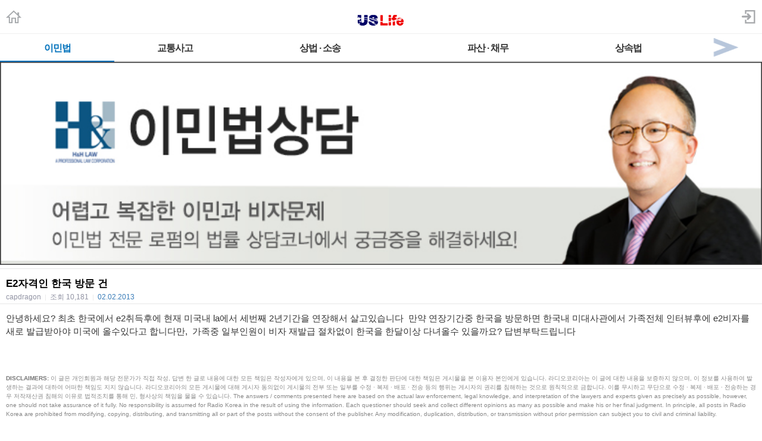

--- FILE ---
content_type: text/html; charset=utf-8
request_url: https://m.radiokorea.com/bulletin/bbs/board.php?bo_table=u_law_jeau_qna&wr_id=2162&page=577
body_size: 11939
content:
<!DOCTYPE html>
<html lang="ko">
<head>
<meta name="viewport" content="width=device-width,initial-scale=1.0,minimum-scale=1.0,user-scalable=yes" />
<meta name="format-detection" content="telephone=no">
<meta http-equiv="X-UA-Compatible" content="IE=edge" />
<meta property="og:title" content="E2자격인 한국 방문 건">
<meta property="og:url" content="https://m.radiokorea.com/bulletin/bbs/board.php?bo_table=u_law_jeau_qna&amp;wr_id=2162&amp;page=577">
<meta property="og:image" content="https://m.radiokorea.com/images/common/radiokorea_billboard1.jpg">
<meta property="og:description" content="안녕하세요? 최초 한국에서 e2취득후에 현재 미국내 la에서 세번째 2년기간을 연장해서 살고있습니다  만약 연장&hellip;">
<meta property="og:article:author" content="capdragon">
<meta property="og:type" content="article">

<meta name="twitter:title" content="E2자격인 한국 방문 건">
<meta name="twitter:url" content="https://m.radiokorea.com/bulletin/bbs/board.php?bo_table=u_law_jeau_qna&amp;wr_id=2162&amp;page=577">
<meta name="twitter:site" content="USLife &gt; 법률상담 &gt; 오스틴 김 변호사의 이민법 Q&amp;A">
<meta name="twitter:creator" content="capdragon">
<meta name="twitter:image" content="https://m.radiokorea.com/images/common/radiokorea_billboard1.jpg">
<meta name="twitter:description" content="안녕하세요? 최초 한국에서 e2취득후에 현재 미국내 la에서 세번째 2년기간을 연장해서 살고있습니다  만약 연장&hellip;">
<meta name="twitter:card" content="summary_large_image">

<title>E2자격인 한국 방문 건</title>
<meta name="description" content="안녕하세요? 최초 한국에서 e2취득후에 현재 미국내 la에서 세번째 2년기간을 연장해서 살고있습니다  만약 연장&hellip;">
<meta name="keywords" content="라디오코리아, RadioKorea, 커뮤니티, 구인, jobs, 구직, find jobs, 렌트리스, rent lease, 사고팔고, for sale, 사업체매매, business for sale, 부동산, Realty, 자동차, cars, 비지니스, business, 토크앤토크, talk and talk" />
<meta name="robots" content="index,follow" />
<meta name="revisit-after" content="1 days" />
<link rel="apple-touch-icon-precomposed" href="https://m.radiokorea.com/images/rk_favicon_57.png" />
<link rel="apple-touch-icon-precomposed" sizes="114x114" href="https://m.radiokorea.com/images/rk_favicon_114.png" />
<link rel="shortcut icon" type="image/x-icon" href="/favicon.ico?6" />
<link rel="stylesheet" href="../style.css" type="text/css">
<!-- Global site tag (gtag.js) - Google Analytics -->
<!-- Mobile -->
<script async src="https://www.googletagmanager.com/gtag/js?id=UA-167969307-1"></script>
<script>
  window.dataLayer = window.dataLayer || [];
  function gtag(){dataLayer.push(arguments);}
  gtag('js', new Date());
  gtag('config', 'UA-167969307-1');
</script>


<!-- Global site tag (gtag.js) - Google Analytics -->
<!-- Mobile G4 -->
<script async src="https://www.googletagmanager.com/gtag/js?id=G-N3S6Z6JN4C"></script>
<script>
  window.dataLayer = window.dataLayer || [];
  function gtag(){dataLayer.push(arguments);}
  gtag('js', new Date());
  gtag('config', 'G-N3S6Z6JN4C');
</script>


<!-- Global site tag (gtag.js) - Google Analytics -->
<!-- CafeMedia G4 -->
<script async src="https://www.googletagmanager.com/gtag/js?id=G-KYC4MST2S8"></script>
<script>
  window.dataLayer = window.dataLayer || [];
  function gtag(){dataLayer.push(arguments);}
  gtag('js', new Date());
  gtag('config', 'G-KYC4MST2S8');
</script>

<!-- Global site tag (gtag.js) - Google Analytics -->
<!-- CafeMedia G4 Desktop & Mobile -->
<script async src="https://www.googletagmanager.com/gtag/js?id=G-W2SZJP2EQ0"></script>
<script>
  window.dataLayer = window.dataLayer || [];
  function gtag(){dataLayer.push(arguments);}
  gtag('js', new Date());
  gtag('config', 'G-W2SZJP2EQ0');
</script>


<!-- Raptive START email detection script -->
<script>
!function(){"use strict";var e=window.location.search.substring(1).split("&");const t=e=>e.replace(/\s/g,""),o=e=>new Promise((t=>{if(!("msCrypto"in window)&&"https:"===location.protocol&&"crypto"in window&&"TextEncoder"in window){const o=(new TextEncoder).encode(e);crypto.subtle.digest("SHA-256",o).then((e=>{const o=Array.from(new Uint8Array(e)).map((e=>("00"+e.toString(16)).slice(-2))).join("");t(o)}))}else t("")}));for(var n=0;n<e.length;n++){var r="adt_ei",i=decodeURIComponent(e[n]);if(0===i.indexOf(r)){var a=i.split(r+"=")[1];if((e=>{const t=e.match(/((?=([a-zA-Z0-9._!#$%+^&*()[\]<>-]+))\2@[a-zA-Z0-9._-]+\.[a-zA-Z0-9._-]+)/gi);return t?t[0]:""})(t(a.toLowerCase()))){o(a).then((t=>{t.length&&(localStorage.setItem(r,t),localStorage.setItem("adt_emsrc","url"),e.splice(n,1),history.replaceState(null,"","?"+e.join("&")))}));break}}}}();
</script>
<!-- Raptive END email detection script -->


<!-- AdThrive Head Tag -->
<script>
(function(w, d) {
    w.adthrive = w.adthrive || {};
    w.adthrive.cmd = w.adthrive.cmd || [];
    w.adthrive.plugin = 'adthrive-ads-1.0.41-manual';
    w.adthrive.host = 'ads.adthrive.com';
    var s = d.createElement('script');
    s.async = true;
    s.referrerpolicy = 'no-referrer-when-downgrade';
    s.src = 'https://' + w.adthrive.host + '/sites/600859f5fadfce050f044b50/ads.min.js?referrer=' + w.encodeURIComponent(w.location.href);
    var n = d.getElementsByTagName('script')[0];
    n.parentNode.insertBefore(s, n);
})(window, document);

function cam_unique_array(a) {
    var seen = {};
    return a.filter(function(item) {
        return seen.hasOwnProperty(item) ? false : (seen[item] = true);
    });
}
window.adthrive.cmd.push(function() {
    cam_targeting_values = [];
    cam_unique_targeting = [];

    try {
        if (pm_pgtp) {
            cam_targeting_values.push('rk_' + pm_pgtp.substring(0, 37));
        }
    } catch (err) {}

    try {
        if (document.body.classList) {
            for (i = 0; i <= document.body.classList.length - 1; i++) {
                rk_body_class = document.body.classList[i];
                if (!rk_body_class.startsWith("adthrive")) {
                    cam_targeting_values.push('rk_' + rk_body_class.substring(0, 37));
                }
            }
        }

    } catch (err) {}

    if (cam_targeting_values.length > 0) {
        cam_unique_targeting = cam_unique_array(cam_targeting_values);
        window.adthrive.siteAds.targeting.push({
            key: 'at_custom_1',
            value: cam_unique_targeting,
        });
    }
});
</script>
<!-- End AdThrive Head Tag -->

<script>
function bluring() { if (event.srcElement.tagName == "A" ||event.srcElement.tagName == "IMG") document.body.focus(); }
document.onfocusin=bluring;
</script>

<script type="text/javascript">
// 자바스크립트에서 사용하는 전역변수 선언
var g4_path      = "..";
var g4_bbs       = "bbs";
var g4_bbs_img   = "img";
var g4_url       = "http://m.radiokorea.com/bulletin";
var g4_is_member = "";
var g4_is_admin  = "";
var g4_bo_table  = "u_law_jeau_qna";
var g4_sca       = "";
var g4_charset   = "utf-8";
var g4_cookie_domain = ".radiokorea.com";
var g4_is_gecko  = navigator.userAgent.toLowerCase().indexOf("gecko") != -1;
var g4_is_ie     = navigator.userAgent.toLowerCase().indexOf("msie") != -1;
</script>
<script src="https://cdnjs.cloudflare.com/ajax/libs/jquery/3.5.1/jquery.min.js" integrity="sha512-bLT0Qm9VnAYZDflyKcBaQ2gg0hSYNQrJ8RilYldYQ1FxQYoCLtUjuuRuZo+fjqhx/qtq/1itJ0C2ejDxltZVFg==" crossorigin="anonymous"></script>
<script type="text/javascript" src="../js/common.js"></script>
<script type="text/javascript" src="/js/cklog.js"></script>
</head>


<body topmargin="0" leftmargin="0" class="mobile-uslife-main-template-default" >
<a name="g4_head"></a>

<link href="/css/mobile.css" rel="stylesheet" type="text/css" charset="utf-8" />
<link href="/css/uslife.css?02242023" rel="stylesheet" type="text/css" charset="utf-8" />

<link rel="stylesheet" type="text/css" href="/css/swiper2.css" />
<script src="/js/swiper.js"></script>


<div class="logo_line">
	<h1 class="ch_uslife"><a href="http://m.radiokorea.com/uslife"><img src="/images/uslife/logo_uslife.png" alt="라디오코리아 US Life" height="25"></a></h1>
	<a href="http://m.radiokorea.com" class="ch_rkhome"><img src="/images/common/icon_home.png" height="24"></a>
	<a href="https://www.radiokorea.com/account/m/signin.php?url=http%3A%2F%2Fm.radiokorea.com%2Fbulletin%2Fbbs%2Fboard.php%3Fbo_table%3Du_law_jeau_qna%26wr_id%3D2162%26page%3D577" class="ch_sign"><img src="/images/common/icon_sign.png" height="24"></a>
</div>

<style>
.swiper-container2 {
	width: 100%; border-top:1px solid #f0f0f0;background-color:#fff;
}
.swiper-slide2{
	width:100%;
}
.swiper-slide2 .menu000{
	float:left;
}
.menu000 a{display:block;position:relative;height:18px;padding:15px 4px 12px;font-weight:700;font-size:16px;line-height:18px;color:#333;letter-spacing:-1px;text-align:center;white-space:nowrap; border-bottom:2px solid #e2e2e2;}
.menu000#selected a{display:block;position:relative;height:18px;padding:15px 4px 12px;font-weight:700;font-size:16px;line-height:18px;color:#0072BC;letter-spacing:-1px;text-align:center;white-space:nowrap; border-bottom:2px solid #0072BC;}
.menu-item1-next img {width:100%;  height:45px; z-index:1000; display:block;}
.menu-item1-next  {float:right; width:10%; cursor:pointer; display:block; border-bottom:2px solid #e2e2e2; margin-top:0px;margin-left:-35px;}
.menu-item2-prev img {float:left; width:100%; height:45px;  z-index:1000; display:block;}
.menu-item2-prev  {float:left; width:10%; height:45px; cursor:pointer; display:block; margin-top:0px;margin-left:0px; border-bottom:2px solid #e2e2e2;}
.menu-item1-next .next {width:30px; height:43px; cursor:pointer;z-index:1000;}
.menu-item2-prev .prev {width:30px; height:43px; cursor:pointer;z-index:1000;}

.swiper-container2 {
	width: 100%;
	border-top: 1px solid #f0f0f0;
	background-color: #fff;
  position: relative;
  overflow: hidden;
  z-index: 1;
  height:100%;
}
.swiper-wrapper2 {
  position: relative;
  width: 100%;
  height: 100%;
  z-index: 1;
  display: flex;
  transition-property: transform;
  box-sizing: content-box;
}
.swiper-slide2 {
	width: 100%;
  flex-shrink: 0;
  height: 100%;
  position: relative;
}
</style>

<div class="swiper-container2">
    <div class="swiper-wrapper2"  style="transition-duration: 0ms; transform: translate3d(0px, 0px);">
    	<div class="swiper-slide2">
        <div class="menu000" style="width:15%"  id="selected"><a href="/bulletin/bbs/board.php?bo_table=u_law_jeau_qna">이민법</a></div>
        <div class="menu000" style="width:16%" ><a href="/bulletin/bbs/board.php?bo_table=u_law_daniel_qna">교통사고</a></div>
        <div class="menu000" style="width:22%" ><a href="/bulletin/bbs/board.php?bo_table=u_law_wonlee_qna">상법 · 소송</a></div>
        <div class="menu000" style="width:22%" ><a href="/bulletin/bbs/board.php?bo_table=u_law_ascho_qna">파산 · 채무</a></div>
        <div class="menu000" style="width:15%" ><a href="/bulletin/bbs/board.php?bo_table=u_law_ts_qna">상속법</a></div>
        <div class="menu-item1-next"><a class="top-menu-arrow next"><img src="/images/news/top_menu_arrow_next.png"></a></div>
      </div>
      <div class="swiper-slide2">
        <div class="menu-item2-prev"><a class="top-menu-arrow prev"><img src="/images/news/top_menu_arrow_prev.png"></a></div>
        <div class="menu000" style="width:15%" ><a href="/bulletin/bbs/board.php?bo_table=u_exp_wonkim_qna">부동산</a></div>
        <div class="menu000" style="width:30%" ><a href="/bulletin/bbs/board.php?bo_table=u_credit_molly_qna">크레딧·신용정보</a></div>
        <div class="menu000" style="width:30%" ><a href="/bulletin/bbs/board.php?bo_table=u_exp_monica_qna">은퇴계획·연금·보험</a></div>
        <div class="menu000" style="width:15%" ><a href="/uslife/column.php">칼럼</a></div>
      </div>
    </div>
</div>

<script>
var swiper2 = new Swiper('.swiper-container2', {
    scrollbarHide: true,
    slidesPerView: 'auto',
    slideClass: 'swiper-slide2',
    slideActiveClass: 'swiper-slide2-active',
    slideVisibleClass: 'swiper-slide2-visible',
    slideDuplicateClass: 'swiper-slide2-duplicate',
    slideNextClass: 'swiper-slide2-next',
    slidePrevClass: 'swiper-slide2-prev',
    wrapperClass : 'swiper-wrapper2',
    initialSlide : 0});

$('.next').click(function(){
  swiper2.slideTo(1);
});
$('.prev').click(function(){
  swiper2.slideTo(0);
});
</script>
<div>
	<img src="https://rk-asset.s3.us-west-2.amazonaws.com/www/images/uslife/banner_u_law_jeau.jpg" width="100%">
</div>

<div class="M-US1"></div>


<script type="text/javascript" src="../js/sideview.js"></script>
<script type='text/javascript' src='../js/ajax.js'></script><style>
.view_tit{overflow:hidden;padding:16px 0px 4px 0px;border-top:solid 1px #e6e6e6}
.view_tit .subject{display:block;margin:0 10px;font-size:17px;line-height:17px;color:#000;word-break:break-all}
.view_tit .info_append{margin:1px 10px 0;font-size:12px;line-height:14px;color:#9294a4}
.view_tit .info_append .txt_bar{padding:0 3px;color:#e9e9e9}
.view_tit .info_append .txt_append{width:100%;padding-top:6px}
.view_tit .info_append .num{color:#377bb8;font-family:Helvetica,sans-serif}

.view_cont{padding:5px;border-top:solid 1px #e6e6e6}
.view_cont .txt_origin{overflow:hidden;font-size:12px;line-height:14px;word-break:break-all;margin-bottom:10px;margin-left:5px}
.view_cont .txt_origin dd{margin-left:42px;margin-top:2px;}
.view_cont .txt_origin .ico_origin{float:left;margin:0 6px 0 0;padding:2px 5px;border:solid 1px #e6e6e6;background:#ededed;color:#303030;line-height:12px}
.view_cont .txt_origin .link_origin{font-family:Helvetica,sans-serif;font-weight:normal;color:#9294a4;text-decoration:underline}
.view_cont .txt_origin .link_hit{color:#008BCE;margin-left:5px;}
.tx_con {padding:8px 5px;}
.tx_image {max-width:95%;clear: none; float: none;}
.tx_image_wrap {margin-bottom:8px;text-align:center;}
#msg { font-size:10px; color:#888; margin-top:60px;}
#msg strong {color:#777;}
#writeContents {font-size:15px; color:#333;}
.cmd_button{margin:10px 10px 10px 10px}
.cmd_button .btn_list{float:left;width:56px;height:34px;padding-left:21px;background-position:0 -130px;line-height:34px}
.cmd_button .basis_cmd{float:right;margin-left:0px;}
.cmd_button .btn_nr {display:inline-block;overflow:hidden;width:40px;height:16px;padding:3px 5px;color:#818181;font-size:12px;font-weight:bold;text-decoration:none;text-align:center;vertical-align:top;border-radius:3px;-webkit-border-radius:3px;border:1px solid #bbb;background-color:#f5f5f5;background-image:-webkit-gradient(linear,left top,left bottom,from(#fff),to(#f7f7f7));background-image:-moz-linear-gradient(top,#fff,#f7f7f7);background-image:-o-linear-gradient(top,#fff,#f7f7f7);background-image:linear-gradient(to bottom,#fff,#f7f7f7)}
.cmd_button .btn_gr {display:inline-block;overflow:hidden;width:40px;height:16px;padding:3px 5px;color:#fff;font-size:12px;font-weight:bold;text-decoration:none;text-align:center;vertical-align:top;border-radius:3px;-webkit-border-radius:3px;border:1px solid #7ca2a4;background-color:#94bec4;background-image:-webkit-gradient(linear,left top,left bottom,from(#9ccacc),to(#94bec4));background-image:-moz-linear-gradient(top,#9ccacc,#94bec4);background-image:-o-linear-gradient(top,#9ccacc,#94bec4);background-image:linear-gradient(to bottom,#9ccacc,#94bec4)}
.cmd_button .btn_gy {display:inline-block;overflow:hidden;width:40px;height:16px;padding:3px 5px;color:#fff;font-size:12px;font-weight:bold;text-decoration:none;text-align:center;vertical-align:top;border-radius:3px;-webkit-border-radius:3px;border:1px solid #919392;background-color:#afb1b0;background-image:-webkit-gradient(linear,left top,left bottom,from(#b4b6b5),to(#afb1b0));background-image:-moz-linear-gradient(top,#b4b6b5,#afb1b0);background-image:-o-linear-gradient(top,#b4b6b5,#afb1b0);background-image:linear-gradient(to bottom,#b4b6b5,#afb1b0)}
</style>

<div class="view_tit">
    <strong class="subject">E2자격인 한국 방문 건</strong>
    <div class="info_append">
        <div class="txt_append">
            capdragon            <span class="txt_bar">|</span>
            <em>조회</em> <span class="num_ruliweb">10,181</span>
            <span class="txt_bar">|</span>
            <span class="num">02.02.2013</span>
        </div>
    </div>
</div>

<div class="view_cont">
	<div class="tx_con">
		<span id="writeContents" itemprop="articleBody">안녕하세요? 최초 한국에서 e2취득후에 현재 미국내 la에서 세번째 2년기간을 연장해서 살고있습니다&nbsp; 만약 연장기간중 한국을 방문하면 한국내 미대사관에서 가족전체 인터뷰후에 e2비자를 새로 발급받아야 미국에 올수있다고 합니다만,&nbsp; 가족중 일부인원이 비자 재발급 절차없이 한국을 한달이상 다녀올수 있을까요? 답변부탁드립니다</span>
        <!-- 테러 태그 방지용 --></xml></xmp><a href=""></a><a href=''></a>

		<div id="msg">
			<strong>DISCLAIMERS:</strong> 이 글은 개인회원과 해당 전문가가 직접 작성, 답변 한 글로 내용에 대한 모든 책임은 작성자에게 있으며, 이 내용을 본 후 결정한 판단에 대한 책임은 게시물을 본 이용자 본인에게 있습니다.
			라디오코리아는 이 글에 대한 내용을 보증하지 않으며, 이 정보를 사용하여 발생하는 결과에 대하여 어떠한 책임도 지지 않습니다.

			라디오코리아의 모든 게시물에 대해 게시자 동의없이 게시물의 전부 또는 일부를 수정 · 복제 · 배포 · 전송 등의 행위는 게시자의 권리를 침해하는 것으로 원칙적으로 금합니다.
			이를 무시하고 무단으로 수정 · 복제 · 배포 · 전송하는 경우 저작재산권 침해의 이유로 법적조치를 통해 민, 형사상의 책임을 물을 수 있습니다.

			The answers / comments presented here are based on the actual law enforcement, legal knowledge, and interpretation of the lawyers and experts given as precisely as possible, however, one should not take assurance of it fully. No responsibility is assumed for Radio Korea in the result of using the information. Each questioner should seek and collect different opinions as many as possible and make his or her final judgment.

			In principle, all posts in Radio Korea are prohibited from modifying, copying, distributing, and transmitting all or part of the posts without the consent of the publisher. Any modification, duplication, distribution, or transmission without prior permission can subject you to civil and criminal liability.
		</div>
	</div>
</div>

<div class="cmd_button">
	<a href="./board.php?bo_table=u_law_jeau_qna&page=577" class="btn_nr">목록</a>
	<div class="basis_cmd">
                	</div>
	<div class="clear"></div>
</div>

<script type='text/javascript'> var md5_norobot_key = 'd41d8cd98f00b204e9800998ecf8427e'; </script>
<style>
.tit_reply{overflow:hidden;padding:7px 10px 4px 10px;border-top:1px solid #9298a8;border-bottom:1px solid #dddde1;background:#f0f1f3;font-weight:bold;line-height:29px}
.tit_reply .num_reply{margin-left:5px;font-weight:bold;color:#377bb8}
.cmt_list{overflow:hidden;padding:10px 10px 6px 10px;border-bottom:1px solid #e5e5e5;line-height:20px;clear:both;}
.cmt_list .ico_txtanswer{float:left;width:12px;height:12px;margin:4px 4px 0 0;background-position:-30px -20px}
.cmt_list .ico_reply{background-image:url('../skin/board/uslife_qna_2021/img/ico_reply.png');-webkit-background-size:46px 54px;background-size:46px 54px}
.cmt_list .txt_answer{overflow:hidden;line-height:18px;word-break:break-all}
.cmt_list .cmt_info{overflow:hidden;font-size:13px;color:#9294a4;padding-top:6px}
.cmt_list .cmt_info .txt_bar{padding:0 3px;color:#dfdfdf}
.cmt_list .cmt_info .time_reply{color:#a3a3a3}
.cmt_list .ico_answer{width:8px;height:8px;margin-top:5px;background-position:-20px -20px}
.cmt_list .cmt_btn{overflow:hidden;float:none;}
.cmt_list .cmt_btn .link_answer{float:left;margin-right:5px;padding:2px 6px;border:1px solid #afafaf;font-size:13px;background-color:#fbfbfb;background-image:-webkit-gradient(linear,left top,left bottom,from(#fff),to(#f7f7f7));background-image:-moz-linear-gradient(top,#fff,#f7f7f7);background-image:-o-linear-gradient(top,#fff,#f7f7f7);background-image:linear-gradient(to bottom,#fff,#f7f7f7)}
.cmt_write {margin-top:15px;}
.cmt_write .tf_reply{width:100%;border:0 none;-webkit-appearance:none}
.cmt_write .txt_byte{color:#377bb8}
.cmt_write .info_append{display:inline;float:left;margin:3px 0 0 10px;font-size:12px;color:#b3b5c6}
.cmt_write .txt_byte{color:#377bb8}
.cmt_register{position:relative;padding:0 0 15px;border-bottom:0}
.cmt_reply .btn_submit{float:right;margin:6px 10px 0 0;padding:4px 6px}
.reply_write{padding-right:70px}
.reply_write .bg_answer{border-color:#979ca5;margin-right:0;border-right:0;border-top-right-radius:0;border-bottom-right-radius:0}
.reply_write .tf_reply{height:50px}
.reply_write .btn_submit{position:absolute;top:0;right:11px;width:59px;height:58px;border-color:#979ca5;border-top-left-radius:0;border-bottom-left-radius:0;background-color:#f7f7f7;background-image:-webkit-gradient(linear,left top,left bottom,from(#fff),to(#f0f0f0));background-image:-moz-linear-gradient(top,#fff,#f0f0f0);background-image:-o-linear-gradient(top,#fff,#f0f0f0);background-image:linear-gradient(to bottom,#fff,#f0f0f0);font-size:13px;color:#333}
.bround{display:inline-block;padding:0;border:1px solid;border-radius:3px;-webkit-border-radius:3px;font-size:12px;text-decoration:none;text-align:center}
.bg_answer{margin:0 10px;padding:3px;border:1px solid #4c4c4c;border-radius:5px;box-shadow:inset 0 2px 3px rgba(0,0,0,0.14);-webkit-box-shadow:inset 0 2px 3px rgba(0,0,0,0.14)}
.btn_reply {display:inline-block;overflow:hidden;width:40px;height:16px;padding:3px 5px;color:#818181;font-size:12px;font-weight:bold;text-decoration:none;text-align:center;vertical-align:top;border-radius:3px;-webkit-border-radius:3px;border:1px solid #bbb;background-color:#f5f5f5;background-image:-webkit-gradient(linear,left top,left bottom,from(#fff),to(#f7f7f7));background-image:-moz-linear-gradient(top,#fff,#f7f7f7);background-image:-o-linear-gradient(top,#fff,#f7f7f7);background-image:linear-gradient(to bottom,#fff,#f7f7f7)}
.ans {text-align:center;border-top:1px solid #dddde1;border-bottom:1px solid #dddde1;padding:40px 0px 40px 0px; margin-bottom:30px;}
</style>

<script type="text/javascript">
// 글자수 제한
var char_min = parseInt(0); // 최소
var char_max = parseInt(0); // 최대
</script>

<div class="tit_reply">
	답변
</div>

<a name="c_2190"></a>
<div class="cmt_list">
	<div class="txt_answer">E-2로 다시 입국하실려면 입국비자 자체가 유효해야 합니다.&nbsp; 체류비자와 입국비자는 전연 다릅니다.&nbsp; “비자 재발급없이” 어떠한 비자로 입국하실 예정이신지요?&nbsp; 입국비자라함은 여권상 찍혀있는 비자를 의미하며 체류는 입국증 (I-94) 에 적혀있는, 혹은 이곳에서 체류 연장하면서 발급받으신 I-797 하단의 새로운 형태의 I-94 에 적혀있는 체류 기간을 의미 합니다.</div>
	<div class="cmt_info" style="margin-left:0px">
		김영옥변호사그룹<span class="txt_bar">|</span><span class="time_reply">02/06/2013 01:38 pm</span>
			</div>

	<div class="cmt_btn" style="margin-left:0px">
            	</div>

  <span id='edit_2190' style='display:none;'></span>
  <span id='reply_2190' style='display:none;'></span>
  <input type=hidden id='secret_comment_2190' value="">
  <textarea id='save_comment_2190' style='display:none;'>E-2로 다시 입국하실려면 입국비자 자체가 유효해야 합니다.  체류비자와 입국비자는 전연 다릅니다.  “비자 재발급없이” 어떠한 비자로 입국하실 예정이신지요?  입국비자라함은 여권상 찍혀있는 비자를 의미하며 체류는 입국증 (I-94) 에 적혀있는, 혹은 이곳에서 체류 연장하면서 발급받으신 I-797 하단의 새로운 형태의 I-94 에 적혀있는 체류 기간을 의미 합니다.</textarea>
</div>



<script type='text/javascript' src='../js/md5.js'></script>
<style>
.list_board {border-top:solid 1px #e1e1e1}
.list_board li{overflow:hidden;width:100%;border-bottom:solid 1px #e1e1e1}
.list_board li.notice{background-color:#F5F5F5;font-weight:bold}
.list_board li.no_data{padding-top:50px;padding-bottom:40px; text-align:center;border-bottom:0px}
.list_board .link_cont{display:block;overflow:hidden;padding:11px 10px 8px;font-size:15px;line-height:17px;color:#303030;text-decoration:none;word-break:break-all;}
.list_board .link_cont .tit_category{color:#808296}
.list_board .link_cont .ico{display:inline-block;padding-left:3px;}
.list_board .link_cont .txt_desc{display:block;margin-top:4px;font-size:12px;line-height:14px;color:#9294a4}
.list_board .link_cont .txt_desc .txt_bar{padding:0 4px;color:#ededed}
.list_board .link_cont .txt_desc .num{display:inline-block;margin-left:4px}
.list_board .link_cont .num_reply{margin-left:2px;font-family:Helvetica,sans-serif;font-weight:bold;color:#377bb8}

.paging{overflow:hidden;width:100%;margin:0 auto;padding:16px 0 12px;font-size:14px;text-align:center}
.paging .link_page{display:inline-block;width:26px;height:19px;margin-right:5px;padding:5px 7px 7px;vertical-align:middle;border:1px solid #afafaf;font-weight:bold;background-color:#fff;font-family:Helvetica,sans-serif;border-radius:3px;text-decoration:none;-webkit-box-shadow:inset 0 1px 1px rgba(255,255,255,0.7);box-shadow:inset 0 1px 1px rgba(255,255,255,0.7)}
.paging .sel_num{margin-right:5px;border:1px solid #0e66b7;color:#fff;background-color:#2076de;-webkit-box-shadow:none;box-shadow:none}
.paging .btn_page{display:inline-block;padding:0;border:1px solid;border-radius:3px;-webkit-border-radius:3px;font-size:12px;text-decoration:none;text-align:center}
.paging .btn_page{overflow:hidden;vertical-align:top;width:6px;height:11px;padding:10px 17px;margin-right:7px;border-color:#bbb;background-color:#f5f5f5;background-image:-webkit-gradient(linear,left top,left bottom,from(#fff),to(#f7f7f7));background-image:-moz-linear-gradient(top,#fff,#f7f7f7);background-image:-o-linear-gradient(top,#fff,#f7f7f7);background-image:linear-gradient(to bottom,#fff,#f7f7f7)}
.paging .btn_page .ico_prev{display:block;overflow:hidden;width:8px;height:12px;background:url('../skin/board/uslife_qna_2021/img/paging.png') no-repeat;background-position:0px -20px;text-indent: -9999px;}
.paging .btn_page .ico_next{display:block;overflow:hidden;width:8px;height:12px;background:url('../skin/board/uslife_qna_2021/img/paging.png') no-repeat;background-position:-10px -20px;text-indent: -9999px;}
.paging span.btn_page{display:inline-block;padding:0;border:1px solid;border-radius:3px;-webkit-border-radius:3px;font-size:12px;text-decoration:none;text-align:center}
.paging span.btn_page{overflow:hidden;vertical-align:top;width:6px;height:11px;padding:10px 17px;margin-right:7px;border-color:#d5d5d5;background-color:#f5f5f5;background-image:-webkit-gradient(linear,left top,left bottom,from(#fff),to(#f7f7f7));background-image:-moz-linear-gradient(top,#fff,#f7f7f7);background-image:-o-linear-gradient(top,#fff,#f7f7f7);background-image:linear-gradient(to bottom,#fff,#f7f7f7)}
.paging span.btn_page .ico_prev{display:block;overflow:hidden;width:8px;height:12px;background:url('../skin/board/uslife_qna_2021/img/paging.png') no-repeat;background-position:0px 0px;text-indent: -9999px;}
.paging span.btn_page .ico_next{display:block;overflow:hidden;width:8px;height:12px;background:url('../skin/board/uslife_qna_2021/img/paging.png') no-repeat;background-position:-10px 0px;text-indent: -9999px;}
.paging .btn_next{margin-right:0}
.paging .search_prev_next {text-align:center;padding-top:5px;}

.cmd_button {padding:7px 7px 0px 7px;}
.cmd_button .l {float:left;}
.cmd_button .r {float:right;}
.cmd_button .btn_nr {display:inline-block;overflow:hidden;width:40px;height:16px;padding:3px 5px;color:#818181;font-size:12px;font-weight:bold;text-decoration:none;text-align:center;vertical-align:top;border-radius:3px;-webkit-border-radius:3px;border:1px solid #bbb;background-color:#f5f5f5;background-image:-webkit-gradient(linear,left top,left bottom,from(#fff),to(#f7f7f7));background-image:-moz-linear-gradient(top,#fff,#f7f7f7);background-image:-o-linear-gradient(top,#fff,#f7f7f7);background-image:linear-gradient(to bottom,#fff,#f7f7f7)}
.cmd_button .btn_gr {display:inline-block;overflow:hidden;width:40px;height:16px;padding:3px 5px;color:#fff;font-size:12px;font-weight:bold;text-decoration:none;text-align:center;vertical-align:top;border-radius:3px;-webkit-border-radius:3px;border:1px solid #7ca2a4;background-color:#94bec4;background-image:-webkit-gradient(linear,left top,left bottom,from(#9ccacc),to(#94bec4));background-image:-moz-linear-gradient(top,#9ccacc,#94bec4);background-image:-o-linear-gradient(top,#9ccacc,#94bec4);background-image:linear-gradient(to bottom,#9ccacc,#94bec4)}
.cmd_button .btn_gy {display:inline-block;overflow:hidden;width:40px;height:16px;padding:3px 5px;color:#fff;font-size:12px;font-weight:bold;text-decoration:none;text-align:center;vertical-align:top;border-radius:3px;-webkit-border-radius:3px;border:1px solid #919392;background-color:#afb1b0;background-image:-webkit-gradient(linear,left top,left bottom,from(#b4b6b5),to(#afb1b0));background-image:-moz-linear-gradient(top,#b4b6b5,#afb1b0);background-image:-o-linear-gradient(top,#b4b6b5,#afb1b0);background-image:linear-gradient(to bottom,#b4b6b5,#afb1b0)}

.search_box{width:100%;height:48px;margin-bottom:43px}
.fsearch{overflow:hidden;width:100%;height:40px;padding-top:8px;border-bottom:1px solid #cbd0d3;background-color:#f0f1f5}
.fsearch .box_search{position:relative;height:23px;margin:0px 61px 0px 112px;padding:7px 0 0 6px;border:1px solid #949da6;border-radius:2px;background-color:#fff;-webkit-box-shadow:0 1px 0 #fff,inset 1px 1px 0 #e2e3e5;box-shadow:0 1px 0 #fff,inset 1px 1px 0 #e2e3e5}
.fsearch .sfl{position:absolute;top:-1px;left:-106px;width:100px;height:32px;}
.fsearch .stx{width:100%;border:0 none;border-radius:2px;line-height:normal;background-color:transparent;color:#000;vertical-align:top;-webkit-appearance:none}
.fsearch .stx::-webkit-input-placeholder{color:#808080;letter-spacing:-1px}
.fsearch .stx::-webkit-search-cancel-button{-webkit-appearance:none}
.fsearch .ssm{position:absolute;top:-1px;right:-54px;width:48px;height:32px;border:1px solid #949da6;border-radius:2px;font-weight:bold;line-height:31px;background-color:#f4f4f4;background-image:-webkit-gradient(linear,left top,left bottom,from(#fbfbfb),to(#ececec));background-image:-moz-linear-gradient(top,#fbfbfb,#ececec);background-image:-o-linear-gradient(top,#fbfbfb,#ececec);background-image:linear-gradient(to bottom,#fbfbfb,#ececec);-webkit-box-shadow:0 1px 0 #fff;box-shadow:0 1px 0 #fff;color:#515b65;-webkit-text-shadow:0 1px 0 #fff;text-shadow:0 1px 0 #fff}
</style>

<div>
	<form name="fboardlist" method="post">
	<input type='hidden' name='bo_table' value='u_law_jeau_qna'>
	<input type='hidden' name='sfl'  value=''>
	<input type='hidden' name='stx'  value=''>
	<input type='hidden' name='spt'  value=''>
	<input type='hidden' name='page' value='577'>
	<input type='hidden' name='sw'   value=''>
	<ul class="list_board">
		<li class="notice">
			<a href="../bbs/board.php?bo_table=u_law_jeau_qna&wr_id=40514&page=577" class="link_cont">
								<span class="tit_category">[영주권]</span> Trump's Gold Card 				<span class="txt_desc">
					H&H Law					<span class="txt_bar">|</span><em>조회</em> <span class="num">20113</span>
					<span class="txt_bar">|</span><em>날짜</em><span class="num">12.11.2025</span>
				</span>
			</a>
		</li>
		<li class="notice">
			<a href="../bbs/board.php?bo_table=u_law_jeau_qna&wr_id=39164&page=577" class="link_cont">
								<span class="tit_category">[가족이민]</span> PIP Program 				<span class="txt_desc">
					H&H Law					<span class="txt_bar">|</span><em>조회</em> <span class="num">114374</span>
					<span class="txt_bar">|</span><em>날짜</em><span class="num">08.29.2024</span>
				</span>
			</a>
		</li>
		<li class="notice">
			<a href="../bbs/board.php?bo_table=u_law_jeau_qna&wr_id=38938&page=577" class="link_cont">
								<span class="tit_category">[기타]</span> TRIP Program				<span class="txt_desc">
					H&H Law					<span class="txt_bar">|</span><em>조회</em> <span class="num">129355</span>
					<span class="txt_bar">|</span><em>날짜</em><span class="num">06.14.2024</span>
				</span>
			</a>
		</li>
		<li class="notice">
			<a href="../bbs/board.php?bo_table=u_law_jeau_qna&wr_id=35670&page=577" class="link_cont">
								<span class="tit_category">[공지]</span> 이민국 Adjudication Delay due to Covid-19				<span class="txt_desc">
					H&H Law					<span class="txt_bar">|</span><em>조회</em> <span class="num">216675</span>
					<span class="txt_bar">|</span><em>날짜</em><span class="num">01.13.2022</span>
				</span>
			</a>
		</li>
		<li class="notice">
			<a href="../bbs/board.php?bo_table=u_law_jeau_qna&wr_id=33685&page=577" class="link_cont">
								<span class="tit_category">[공지]</span> New DACA Applicants Can Now Apply				<span class="txt_desc">
					H&H Law					<span class="txt_bar">|</span><em>조회</em> <span class="num">606394</span>
					<span class="txt_bar">|</span><em>날짜</em><span class="num">12.08.2020</span>
				</span>
			</a>
		</li>
		<li class="notice">
			<a href="../bbs/board.php?bo_table=u_law_jeau_qna&wr_id=32277&page=577" class="link_cont">
								<span class="tit_category">[DACA]</span> DACA 연장				<span class="txt_desc">
					H&H Law					<span class="txt_bar">|</span><em>조회</em> <span class="num">287352</span>
					<span class="txt_bar">|</span><em>날짜</em><span class="num">06.18.2020</span>
				</span>
			</a>
		</li>
		<li>
			<a href="../bbs/board.php?bo_table=u_law_jeau_qna&wr_id=3786&page=577" class="link_cont">
								<span class="tit_category">[학생비자]</span> 어학원 비자만료<em class="num_reply"><img src="../skin/board/uslife_qna_2021/img/icon_status2.gif"></em>				<span class="txt_desc">
					arara					<span class="txt_bar">|</span><em>조회</em> <span class="num">9396</span>
					<span class="txt_bar">|</span><em>날짜</em><span class="num">08.19.2013</span>
				</span>
			</a>
		</li>
		<li>
			<a href="../bbs/board.php?bo_table=u_law_jeau_qna&wr_id=3785&page=577" class="link_cont">
								<span class="tit_category">[영주권]</span> 상태<em class="num_reply"><img src="../skin/board/uslife_qna_2021/img/icon_status2.gif"></em>				<span class="txt_desc">
					수					<span class="txt_bar">|</span><em>조회</em> <span class="num">8771</span>
					<span class="txt_bar">|</span><em>날짜</em><span class="num">08.19.2013</span>
				</span>
			</a>
		</li>
		<li>
			<a href="../bbs/board.php?bo_table=u_law_jeau_qna&wr_id=3784&page=577" class="link_cont">
								<span class="tit_category">[가족이민]</span> 영주권<em class="num_reply"><img src="../skin/board/uslife_qna_2021/img/icon_status2.gif"></em>				<span class="txt_desc">
					gomban					<span class="txt_bar">|</span><em>조회</em> <span class="num">9307</span>
					<span class="txt_bar">|</span><em>날짜</em><span class="num">08.19.2013</span>
				</span>
			</a>
		</li>
		<li>
			<a href="../bbs/board.php?bo_table=u_law_jeau_qna&wr_id=3782&page=577" class="link_cont">
								<span class="tit_category">[취업이민]</span> 변호사님의 의견<em class="num_reply"><img src="../skin/board/uslife_qna_2021/img/icon_status2.gif"></em>				<span class="txt_desc">
					Photogropher					<span class="txt_bar">|</span><em>조회</em> <span class="num">8325</span>
					<span class="txt_bar">|</span><em>날짜</em><span class="num">08.19.2013</span>
				</span>
			</a>
		</li>
		<li>
			<a href="../bbs/board.php?bo_table=u_law_jeau_qna&wr_id=3777&page=577" class="link_cont">
								<span class="tit_category">[영주권]</span> 문의드립니다.<em class="num_reply"><img src="../skin/board/uslife_qna_2021/img/icon_status2.gif"></em>				<span class="txt_desc">
					aka2g					<span class="txt_bar">|</span><em>조회</em> <span class="num">8995</span>
					<span class="txt_bar">|</span><em>날짜</em><span class="num">08.19.2013</span>
				</span>
			</a>
		</li>
		<li>
			<a href="../bbs/board.php?bo_table=u_law_jeau_qna&wr_id=3776&page=577" class="link_cont">
								<span class="tit_category">[영주권]</span> 시민권자와 결혼<em class="num_reply"><img src="../skin/board/uslife_qna_2021/img/icon_status2.gif"></em>				<span class="txt_desc">
					david0100					<span class="txt_bar">|</span><em>조회</em> <span class="num">10317</span>
					<span class="txt_bar">|</span><em>날짜</em><span class="num">08.18.2013</span>
				</span>
			</a>
		</li>
		<li>
			<a href="../bbs/board.php?bo_table=u_law_jeau_qna&wr_id=3775&page=577" class="link_cont">
								<span class="tit_category">[학생비자]</span> 안녕하세요<em class="num_reply"><img src="../skin/board/uslife_qna_2021/img/icon_status2.gif"></em>				<span class="txt_desc">
					쎄니순					<span class="txt_bar">|</span><em>조회</em> <span class="num">9257</span>
					<span class="txt_bar">|</span><em>날짜</em><span class="num">08.18.2013</span>
				</span>
			</a>
		</li>
		<li>
			<a href="../bbs/board.php?bo_table=u_law_jeau_qna&wr_id=3774&page=577" class="link_cont">
								<span class="tit_category">[기타]</span> 영주권자의 한국 취업<em class="num_reply"><img src="../skin/board/uslife_qna_2021/img/icon_status2.gif"></em>				<span class="txt_desc">
					코스모스					<span class="txt_bar">|</span><em>조회</em> <span class="num">9343</span>
					<span class="txt_bar">|</span><em>날짜</em><span class="num">08.18.2013</span>
				</span>
			</a>
		</li>
		<li>
			<a href="../bbs/board.php?bo_table=u_law_jeau_qna&wr_id=3761&page=577" class="link_cont">
								<span class="tit_category">[취업비자]</span> OPT 기간중 비자신청<em class="num_reply"><img src="../skin/board/uslife_qna_2021/img/icon_status2.gif"></em>				<span class="txt_desc">
					크리스조					<span class="txt_bar">|</span><em>조회</em> <span class="num">9682</span>
					<span class="txt_bar">|</span><em>날짜</em><span class="num">08.17.2013</span>
				</span>
			</a>
		</li>
		<li>
			<a href="../bbs/board.php?bo_table=u_law_jeau_qna&wr_id=3760&page=577" class="link_cont">
								<span class="tit_category">[학생비자]</span> 학생신분<em class="num_reply"><img src="../skin/board/uslife_qna_2021/img/icon_status2.gif"></em>				<span class="txt_desc">
					나무inSky					<span class="txt_bar">|</span><em>조회</em> <span class="num">9495</span>
					<span class="txt_bar">|</span><em>날짜</em><span class="num">08.16.2013</span>
				</span>
			</a>
		</li>
		<li>
			<a href="../bbs/board.php?bo_table=u_law_jeau_qna&wr_id=3759&page=577" class="link_cont">
								<span class="tit_category">[학생비자]</span> 나이, 성별, 학력으로 인한 학생비자 리젝 가능성<em class="num_reply"><img src="../skin/board/uslife_qna_2021/img/icon_status2.gif"></em>				<span class="txt_desc">
					Annette Suh					<span class="txt_bar">|</span><em>조회</em> <span class="num">10421</span>
					<span class="txt_bar">|</span><em>날짜</em><span class="num">08.16.2013</span>
				</span>
			</a>
		</li>
		<li>
			<a href="../bbs/board.php?bo_table=u_law_jeau_qna&wr_id=3758&page=577" class="link_cont">
								<span class="tit_category">[기타]</span> 이민법 관련 질문입니다<em class="num_reply"><img src="../skin/board/uslife_qna_2021/img/icon_status2.gif"></em>				<span class="txt_desc">
					미국살고싶다					<span class="txt_bar">|</span><em>조회</em> <span class="num">8797</span>
					<span class="txt_bar">|</span><em>날짜</em><span class="num">08.16.2013</span>
				</span>
			</a>
		</li>
		<li>
			<a href="../bbs/board.php?bo_table=u_law_jeau_qna&wr_id=3757&page=577" class="link_cont">
								<span class="tit_category">[영주권]</span> 질문있습니다!<em class="num_reply"><img src="../skin/board/uslife_qna_2021/img/icon_status2.gif"></em>				<span class="txt_desc">
					Rick23					<span class="txt_bar">|</span><em>조회</em> <span class="num">8990</span>
					<span class="txt_bar">|</span><em>날짜</em><span class="num">08.16.2013</span>
				</span>
			</a>
		</li>
		<li>
			<a href="../bbs/board.php?bo_table=u_law_jeau_qna&wr_id=3756&page=577" class="link_cont">
								<span class="tit_category">[학생비자]</span> 비자 변경후 한국방문<em class="num_reply"><img src="../skin/board/uslife_qna_2021/img/icon_status2.gif"></em>				<span class="txt_desc">
					큰액자					<span class="txt_bar">|</span><em>조회</em> <span class="num">9158</span>
					<span class="txt_bar">|</span><em>날짜</em><span class="num">08.16.2013</span>
				</span>
			</a>
		</li>
		<li>
			<a href="../bbs/board.php?bo_table=u_law_jeau_qna&wr_id=3755&page=577" class="link_cont">
								<span class="tit_category">[학생비자]</span> OPT 시작전에 페이를 받는경우<em class="num_reply"><img src="../skin/board/uslife_qna_2021/img/icon_status2.gif"></em>				<span class="txt_desc">
					my21211					<span class="txt_bar">|</span><em>조회</em> <span class="num">9643</span>
					<span class="txt_bar">|</span><em>날짜</em><span class="num">08.16.2013</span>
				</span>
			</a>
		</li>
		<li>
			<a href="../bbs/board.php?bo_table=u_law_jeau_qna&wr_id=3754&page=577" class="link_cont">
								<span class="tit_category">[학생비자]</span> 무비자 관련 질문입니다<em class="num_reply"><img src="../skin/board/uslife_qna_2021/img/icon_status2.gif"></em>				<span class="txt_desc">
					DoubleB					<span class="txt_bar">|</span><em>조회</em> <span class="num">8809</span>
					<span class="txt_bar">|</span><em>날짜</em><span class="num">08.16.2013</span>
				</span>
			</a>
		</li>
		<li>
			<a href="../bbs/board.php?bo_table=u_law_jeau_qna&wr_id=3753&page=577" class="link_cont">
								<span class="tit_category">[학생비자]</span> 대학생입니다. 2014 년 12월달에 비자연장을 하려는데 방법이 필요합니다<em class="num_reply"><img src="../skin/board/uslife_qna_2021/img/icon_status2.gif"></em>				<span class="txt_desc">
					998212					<span class="txt_bar">|</span><em>조회</em> <span class="num">9115</span>
					<span class="txt_bar">|</span><em>날짜</em><span class="num">08.16.2013</span>
				</span>
			</a>
		</li>
		<li>
			<a href="../bbs/board.php?bo_table=u_law_jeau_qna&wr_id=3752&page=577" class="link_cont">
								<span class="tit_category">[주재비자]</span> L   비자<em class="num_reply"><img src="../skin/board/uslife_qna_2021/img/icon_status2.gif"></em>				<span class="txt_desc">
					papercho					<span class="txt_bar">|</span><em>조회</em> <span class="num">10832</span>
					<span class="txt_bar">|</span><em>날짜</em><span class="num">08.15.2013</span>
				</span>
			</a>
		</li>
		<li>
			<a href="../bbs/board.php?bo_table=u_law_jeau_qna&wr_id=3751&page=577" class="link_cont">
								<span class="tit_category">[취업비자]</span> 안녕하세요 취업관련질문입니다<em class="num_reply"><img src="../skin/board/uslife_qna_2021/img/icon_status2.gif"></em>				<span class="txt_desc">
					Samgyubsal					<span class="txt_bar">|</span><em>조회</em> <span class="num">8597</span>
					<span class="txt_bar">|</span><em>날짜</em><span class="num">08.15.2013</span>
				</span>
			</a>
		</li>
		<li>
			<a href="../bbs/board.php?bo_table=u_law_jeau_qna&wr_id=3750&page=577" class="link_cont">
								<span class="tit_category">[시민권]</span> 미국 시민권자 한국 입국 질문<em class="num_reply"><img src="../skin/board/uslife_qna_2021/img/icon_status2.gif"></em>				<span class="txt_desc">
					cho940617					<span class="txt_bar">|</span><em>조회</em> <span class="num">12229</span>
					<span class="txt_bar">|</span><em>날짜</em><span class="num">08.15.2013</span>
				</span>
			</a>
		</li>
		<li>
			<a href="../bbs/board.php?bo_table=u_law_jeau_qna&wr_id=3742&page=577" class="link_cont">
								<span class="tit_category">[기타]</span> vawa 영주권<em class="num_reply"><img src="../skin/board/uslife_qna_2021/img/icon_status2.gif"></em>				<span class="txt_desc">
					영감					<span class="txt_bar">|</span><em>조회</em> <span class="num">9744</span>
					<span class="txt_bar">|</span><em>날짜</em><span class="num">08.15.2013</span>
				</span>
			</a>
		</li>
		<li>
			<a href="../bbs/board.php?bo_table=u_law_jeau_qna&wr_id=3741&page=577" class="link_cont">
								<span class="tit_category">[영주권]</span> 시민권배우자 영주권신청<em class="num_reply"><img src="../skin/board/uslife_qna_2021/img/icon_status2.gif"></em>				<span class="txt_desc">
					chingu					<span class="txt_bar">|</span><em>조회</em> <span class="num">9682</span>
					<span class="txt_bar">|</span><em>날짜</em><span class="num">08.15.2013</span>
				</span>
			</a>
		</li>
		<li>
			<a href="../bbs/board.php?bo_table=u_law_jeau_qna&wr_id=3740&page=577" class="link_cont">
								<span class="tit_category">[학생비자]</span> 학생비자는 만료 i-20만 유지되는 상태인데요.<em class="num_reply"><img src="../skin/board/uslife_qna_2021/img/icon_status2.gif"></em>				<span class="txt_desc">
					amy84					<span class="txt_bar">|</span><em>조회</em> <span class="num">10155</span>
					<span class="txt_bar">|</span><em>날짜</em><span class="num">08.15.2013</span>
				</span>
			</a>
		</li>
		<li>
			<a href="../bbs/board.php?bo_table=u_law_jeau_qna&wr_id=3739&page=577" class="link_cont">
								<span class="tit_category">[시민권]</span> 시민권신청권련문의드립니다<em class="num_reply"><img src="../skin/board/uslife_qna_2021/img/icon_status2.gif"></em>				<span class="txt_desc">
					사슴사슴					<span class="txt_bar">|</span><em>조회</em> <span class="num">9883</span>
					<span class="txt_bar">|</span><em>날짜</em><span class="num">08.15.2013</span>
				</span>
			</a>
		</li>
		<li>
			<a href="../bbs/board.php?bo_table=u_law_jeau_qna&wr_id=3738&page=577" class="link_cont">
								<span class="tit_category">[시민권]</span> 시민권 신청<em class="num_reply"><img src="../skin/board/uslife_qna_2021/img/icon_status2.gif"></em>				<span class="txt_desc">
					y.kim					<span class="txt_bar">|</span><em>조회</em> <span class="num">8848</span>
					<span class="txt_bar">|</span><em>날짜</em><span class="num">08.15.2013</span>
				</span>
			</a>
		</li>
		<li>
			<a href="../bbs/board.php?bo_table=u_law_jeau_qna&wr_id=3737&page=577" class="link_cont">
								<span class="tit_category">[취업이민]</span> 3순위 영주권 신청<em class="num_reply"><img src="../skin/board/uslife_qna_2021/img/icon_status2.gif"></em>				<span class="txt_desc">
					Rookie7					<span class="txt_bar">|</span><em>조회</em> <span class="num">10799</span>
					<span class="txt_bar">|</span><em>날짜</em><span class="num">08.14.2013</span>
				</span>
			</a>
		</li>
		<li>
			<a href="../bbs/board.php?bo_table=u_law_jeau_qna&wr_id=3736&page=577" class="link_cont">
								<span class="tit_category">[시민권]</span> 영주권 취득 후 언제 시민권 신청이 가능한지요<em class="num_reply"><img src="../skin/board/uslife_qna_2021/img/icon_status2.gif"></em>				<span class="txt_desc">
					catalinaman					<span class="txt_bar">|</span><em>조회</em> <span class="num">9623</span>
					<span class="txt_bar">|</span><em>날짜</em><span class="num">08.14.2013</span>
				</span>
			</a>
		</li>
		<li>
			<a href="../bbs/board.php?bo_table=u_law_jeau_qna&wr_id=3727&page=577" class="link_cont">
								<span class="tit_category">[취업이민]</span> 안녕하세요 답답하고 막연해서 올립니다<em class="num_reply"><img src="../skin/board/uslife_qna_2021/img/icon_status2.gif"></em>				<span class="txt_desc">
					nadearo11					<span class="txt_bar">|</span><em>조회</em> <span class="num">9426</span>
					<span class="txt_bar">|</span><em>날짜</em><span class="num">08.14.2013</span>
				</span>
			</a>
		</li>
		<li>
			<a href="../bbs/board.php?bo_table=u_law_jeau_qna&wr_id=3726&page=577" class="link_cont">
								<span class="tit_category">[취업비자]</span> opt 관련 질문입니다<em class="num_reply"><img src="../skin/board/uslife_qna_2021/img/icon_status2.gif"></em>				<span class="txt_desc">
					yuhong					<span class="txt_bar">|</span><em>조회</em> <span class="num">9162</span>
					<span class="txt_bar">|</span><em>날짜</em><span class="num">08.14.2013</span>
				</span>
			</a>
		</li>
		<li>
			<a href="../bbs/board.php?bo_table=u_law_jeau_qna&wr_id=3725&page=577" class="link_cont">
								<span class="tit_category">[영주권]</span> 시민권자 배우자입니다<em class="num_reply"><img src="../skin/board/uslife_qna_2021/img/icon_status2.gif"></em>				<span class="txt_desc">
					나비소녀					<span class="txt_bar">|</span><em>조회</em> <span class="num">9789</span>
					<span class="txt_bar">|</span><em>날짜</em><span class="num">08.14.2013</span>
				</span>
			</a>
		</li>
	</ul>
	</form>
</div>

<div class="cmd_button">
  <div class="l">
    	</div>
	<div class="r">
    	<a href="https://www.radiokorea.com/account/m/signin.php?url=http%3A%2F%2Fm.radiokorea.com%2Fbulletin%2Fbbs%2Fwrite.php%3Fbo_table%3Du_law_jeau_qna" class="btn_gy">글쓰기</a>
	</div>
</div>

<div class="paging">
	<a href='./board.php?bo_table=u_law_jeau_qna&page=577&page=1'>처음</a> &nbsp;<a href='./board.php?bo_table=u_law_jeau_qna&page=577&page=570'>이전</a> &nbsp;<a href='./board.php?bo_table=u_law_jeau_qna&page=577&page=571'><span>571</span></a> <span style='color:#ccc'>|</span>  &nbsp;<a href='./board.php?bo_table=u_law_jeau_qna&page=577&page=572'><span>572</span></a> <span style='color:#ccc'>|</span>  &nbsp;<a href='./board.php?bo_table=u_law_jeau_qna&page=577&page=573'><span>573</span></a> <span style='color:#ccc'>|</span>  &nbsp;<a href='./board.php?bo_table=u_law_jeau_qna&page=577&page=574'><span>574</span></a> <span style='color:#ccc'>|</span>  &nbsp;<a href='./board.php?bo_table=u_law_jeau_qna&page=577&page=575'><span>575</span></a> <span style='color:#ccc'>|</span>  &nbsp;<a href='./board.php?bo_table=u_law_jeau_qna&page=577&page=576'><span>576</span></a> <span style='color:#ccc'>|</span>  &nbsp;<b>577</b>  <span style='color:#ccc'>|</span>  &nbsp;<a href='./board.php?bo_table=u_law_jeau_qna&page=577&page=578'><span>578</span></a> <span style='color:#ccc'>|</span>  &nbsp;<a href='./board.php?bo_table=u_law_jeau_qna&page=577&page=579'><span>579</span></a> <span style='color:#ccc'>|</span>  &nbsp;<a href='./board.php?bo_table=u_law_jeau_qna&page=577&page=580'><span>580</span></a> &nbsp;<a href='./board.php?bo_table=u_law_jeau_qna&page=577&page=581'>다음</a> &nbsp;<a href='./board.php?bo_table=u_law_jeau_qna&page=577&page=635'>맨끝</a>	<div class="search_prev_next">
					</div>
</div>

<div class="search_box">
	<form name="fsearch" class="fsearch" method="get" onsubmit="return search_form(this)">
	<fieldset>
  	<input type="hidden" name="bo_table" value="u_law_jeau_qna">
  	<input type="hidden" name="sca"      value="">
  	<input type="hidden" name="sop" value="and">
		<div class="box_search">
			<select name="sfl" class="sfl">
				<option value="wr_subject">제목</option>
				<option value="wr_content">내용</option>
				<option value="wr_subject||wr_content">제목+내용</option>
				<option value="mb_id,1">회원아이디</option>
				<option value="wr_name,1">글쓴이</option>
			</select>
			<input type="search" class="stx" maxlength="15" value="" placeholder="검색 단어 입력" name="stx" autocomplete="off" autocorrect="off" autocapitalize="off" spellcheck="false">
			<button type="submit" class="ssm">검색</button>
		</div>
	</fieldset>
	</form>
</div>

<script type="text/javascript">
if ('') document.fcategory.sca.value = '';
if ('') document.fsearch.sfl.value = '';

function search_form(obj) {
	if (obj.stx.value == "") {
		alert("검색할 단어를 입력해 주십시오.");
		obj.stx.focus();
		return false;
	}

	return true;
}
</script>


<!-- 게시판 목록 끝 -->
<div class="M-USB1"></div>

<div class="foot_content"><a href="#" class="link_top"><span class="img_g ico_top"></span>맨위로</a></div>

<footer id="footer">
	<ul>
		<li><a href="https://www.radiokorea.com/account/m/signin.php?url=https%3A%2F%2Fm.radiokorea.com%2Fbulletin%2Fbbs%2Fboard.php%3Fbo_table%3Du_law_jeau_qna%26wr_id%3D2162%26page%3D577">로그인</a></li>
		<li><a href="https://www.radiokorea.com/?mode=pc" target="_blank">PC버전</a></li>
		<!--li><a href="https://m.radiokorea.com/news/report.php" target="_blank">제보하기</a></li-->
	</ul>

	<small class="copr_info">
		<a href="https://m.radiokorea.com/">라디오코리아 모바일</a>
		<span class="bar">|</span>
		<a href="https://www.radiokorea.com/help/terms.php" target="_blank">이용약관</a>
		<span class="bar">|</span>
		<a href="https://www.radiokorea.com/help/privacy.php" target="_blank">개인정보보호정책</a>
		<br>
		<a href="https://publicfiles.fcc.gov/am-profile/kmpc" target="fcc">KMPC Online Public File</a>
	</small>
</footer>

<!-- Adthrive -->
<script type="text/javascript" async src="https://btloader.com/tag?o=5698917485248512&upapi=true&domain=radiokorea.com"></script>
<script>!function(){"use strict";var e;e=document,function(){var t,n;function r(){var t=e.createElement("script");t.src="https://cafemedia-com.videoplayerhub.com/galleryplayer.js",e.head.appendChild(t)}function a(){var t=e.cookie.match("(^|[^;]+)\\s*__adblocker\\s*=\\s*([^;]+)");return t&&t.pop()}function c(){clearInterval(n)}return{init:function(){var e;"true"===(t=a())?r():(e=0,n=setInterval((function(){100!==e&&"false"!==t||c(),"true"===t&&(r(),c()),t=a(),e++}),50))}}}().init()}();</script>
<!-- Adthrive -->

</body>
</html>
<script type="text/javascript" src="../js/wrest.js"></script>

<!-- 새창 대신 사용하는 iframe -->
<iframe width=0 height=0 name='hiddenframe' style='display:none;'></iframe>


</body>
</html>


--- FILE ---
content_type: text/plain; charset=utf-8
request_url: https://ads.adthrive.com/http-api/cv2
body_size: 4553
content:
{"om":["073u489n","0g8i9uvz","0gcfw1mn","0iyi1awv","1","10011/140f603d0287260f11630805a1b59b3f","10011/168b08762f91180e1df5cf476e12f4b7","10011/6d6f4081f445bfe6dd30563fe3476ab4","10011/e74e28403778da6aabd5867faa366aee","11142692","11509227","1185:1610277379","1185:1610326628","1185:1610326728","11896988","12010080","12010084","12010088","12168663","12171164","12171239","12176509","12181287","124844_24","124848_8","124853_8","12952196","1610326628","1610326728","17_24794123","18bo9als","1dvbs6xl","1dynz4oo","1h7yhpl7","1szmtd70","202430_200_EAAYACogrPcXlVDpv4mCpFHbtASH4.EGy-m7zq791oD26KFcrCUyBCeqWqs_","2132:44129096","2132:45867741","2179:578606630524081767","2249:671679108","228a8704-0742-44f3-8fd8-94f00c86f844","2307:0u8cmwjg","2307:1ktgrre1","2307:3v2n6fcp","2307:5o763de9","2307:66r1jy9h","2307:7uqs49qv","2307:8edb3geb","2307:9ckgjh5j","2307:9jse9oga","2307:9krcxphu","2307:9mspm15z","2307:a2uqytjp","2307:a566o9hb","2307:bu0fzuks","2307:c1hsjx06","2307:duxvs448","2307:ehc482l0","2307:f3tdw9f3","2307:fpbj0p83","2307:fruor2jx","2307:heb21q1u","2307:hfqgqvcv","2307:hi8dd2jh","2307:ixnblmho","2307:j1lywpow","2307:ko0yivdq","2307:lc7sys8n","2307:ldsdwhka","2307:mhk98j8a","2307:muvxy961","2307:nmuzeaa7","2307:o2s05iig","2307:oo8yaihc","2307:pi9dvb89","2307:plth4l1a","2307:r0u09phz","2307:revf1erj","2307:s400875z","2307:s4s41bit","2307:szmt953j","2307:tty470r7","2307:u4atmpu4","2307:ux1fyib3","2307:uyh45lbv","2307:v958nz4c","2307:ve59bb3u","2307:xnfnfr4x","2307:yass8yy7","2307:z2zvrgyz","2307:z9ku9v6m","2307:zjn6yvkc","23t9uf9c","2409_15064_70_85445183","2409_25495_176_CR52092921","2409_25495_176_CR52092923","2409_25495_176_CR52092954","2409_25495_176_CR52150651","2409_25495_176_CR52153848","2409_25495_176_CR52153849","2409_25495_176_CR52178316","2409_25495_176_CR52178317","2409_25495_176_CR52186411","2409_25495_176_CR52240039","24xairda","25048614","25_4zai8e8t","25_53v6aquw","25_8b5u826e","25_oz31jrd0","25_pz8lwofu","25_stjmll2q","25_yi6qlg3p","25_ztlksnbe","25_zwzjgvpw","2676:86050281","2676:86082994","2676:86690072","2676:86698143","2676:86739704","2715_9888_262592","2715_9888_522709","2760:176_CR52175339","2760:176_CR52178317","2760:176_CR52186411","2760:176_CR52186412","29414696","2jjp1phz","2lch8499","2u6eo12h","3018/423ab910165b7219306733bd67b4e103","308_125203_20","308_125204_13","31810016","32296876","32661333","32j56hnc","33438474","33604871","33605403","33605516","33605623","33608958","33637455","34182009","3490:CR52223710","35753418","3646_185414_T26335189","3646_185414_T26469746","3646_185414_T26469802","3658_104709_9ckgjh5j","3658_136236_9jse9oga","3658_15106_u4atmpu4","3658_15843_70jx2f16","3658_15858_T26430581","3658_16352_ehc482l0","3658_179227_c0mw623r","3658_18008_u2cc9kzv","3658_191912_oo8yaihc","3658_19988_z9ku9v6m","3658_203382_6egun54t","3658_203382_f3tdw9f3","3658_203382_z2zvrgyz","3658_22070_cxntlnlg","3658_87799_kbu6vdml","3658_93957_T26479487","381513943572","381846714","38495746","3858:12413032","3858:8645576","39303318","3LMBEkP-wis","3a7sb5xc","3v2n6fcp","40062884","409_216364","409_216407","409_220369","409_225982","409_225988","409_226346","409_226352","409_227223","409_227227","409_228090","409_228363","409_230713","409_230714","409_230722","409_230728","42231859","44023623","44146511","45327624","458901553568","462792722","47370256","4771_74438_1610277379","48223062","485027845327","48630119","487951","48858734","4etfwvf1","4fk9nxse","50479792","5126500501","5126511933","522710","52e306a6-2938-4df4-831b-41fc0ad35ccb","53v6aquw","549423","5504:203884","5504:203898","5510:9efxb1yn","5510:fruor2jx","5510:on4c2e72","5510:quk7w53j","5510:u4atmpu4","5510:ve59bb3u","554462","55601846","557_409_228054","557_409_228055","557_409_228064","557_409_228065","557_409_228105","557_409_235268","558_93_bsgbu9lt","558_93_u4atmpu4","56341213","56566551","56617544","5726507811","578524142","59818357","59822754","5j7zqpp1","5l03u8j0","60168533","60231574","60415630","61900406","61900466","61916211","61916223","61916225","61916229","61932920","61932925","61932933","62187798","6226507991","6226508011","6226522309","6226534257","6250_66552_1114985353","627301267","627309156","627309159","627506494","628015148","628086965","628153053","628222860","628223277","628360579","628360582","628444259","628444433","628444439","628456307","628456310","628456382","628456391","628622163","628622172","628622178","628622241","628622244","628622250","628683371","628687043","628687157","628687460","628687463","628803013","628841673","629007394","629009180","629167998","629168001","629168010","629168565","629171196","629171202","630928655","63097353","63115590","63barbg1","651637461","659216891404","66_l9p04jlsh0layhwexfkk","680_99480_700109377","680_99480_700109379","680_99480_700109383","680_99480_700109389","680_99480_700109391","680_99480_700109393","680_99480_700109399","696504971","697189927","697525780","697876985","697876998","6egun54t","6ejtrnf9","6pamm6b8","6z26stpw","700109383","700109389","700109399","702834414","702834487","704889081","705115523","706892500","708648757","70_86698143","70jx2f16","7354_138543_85808988","7354_138543_85809016","7354_138543_85809022","7354_138543_85809050","74243_74_18364062","74243_74_18364087","74243_74_18364134","74wv3qdx","75n5kuz7","76mreekc","794di3me","7964881","7969_149355_45327624","7969_149355_45327631","7969_149355_46039823","7fc6xgyo","7mp6p94c","7qevw67b","7qn8oyg4","7sf7w6kh","7xb3th35","80g14o37","8152859","8152879","8160967","8193073","8193076","8193078","86744972","86744985","86925904","86991452","8881a1c1-f1f8-4b37-aa57-8a5f34a39c27","8b5u826e","8edb3geb","8ijxr9ek","8orkh93v","8u2upl8r","9057/0328842c8f1d017570ede5c97267f40d","9057/211d1f0fa71d1a58cabee51f2180e38f","97_8193073","97_8193078","9925w9vu","9bemdp1b","9cjkvhqm","9ckgjh5j","9efxb1yn","9f7bbcc2-8fbe-4edc-b687-69851947b429","9jse9oga","9krcxphu","9uox3d6i","FC8Gv9lZIb0","GUqEjJwcS0s","Y1ySUQmrbfM","a032c302-8b7f-49d7-86d8-a4c8b0c6c2a0","a2uqytjp","a3ts2hcp","a566o9hb","a7wye4jw","a8beztgq","ad6783io","arkbrnjf","axihqhfq","axw5pt53","b39rnvp2","b5idbd4d","bb6qv9bt","bc5edztw","bd5xg6f6","bodqfosc","bu0fzuks","bxxblcsc","c0mw623r","c1hsjx06","c5795934-e1d4-4207-8e56-25187163b2b9","cEV_cN6cB6U","ce17a6ey","chr203vn","ciwv36jr","ckaxy2zm","cr-1oplzoysubwe","cr-2azmi2ttu9vd","cr-2azmi2ttuatj","cr-3ku27o2juatj","cr-6ovjht2eu9vd","cr-6ovjht2euatj","cr-7f9n585bu9vd","cr-7f9n585buatj","cr-7f9n585bubwe","cr-7f9n585bubxe","cr-98yyye8vu8rm","cr-9hxzbqc08jrgv2","cr-aawz3i2tubwj","cr-ccr05f6rv7vjv","cr-f6puwm2y27tf1","cr-ghun4f53u9vd","cr-jyx0gh8iuatj","cr-pdje0qdquatj","cr-z9u02gwouatj","cr223-e7sx1g2qxeu","cr223-e8r0zf8qxeu","ct0wxkj7","cv0h9mrv","cymho2zs","d03uoroo","de3e7ad8-0f7d-4032-865d-db0c1a76cd33","deyq2yw3","dpjydwun","dsugp5th","e0I4RqZGRHk","e1an7fls","e2c76his","e2ti0ucc","e4c8rm6x","eal0nev6","echvksei","eh298c482l0","ehc482l0","extremereach_creative_76559239","f3h9fqou","f3tdw9f3","f7atgbcb","f8e4ig0n","fcn2zae1","fd5sv9q0","fedfl7m8","fpbj0p83","fqsh3oko","fruor2jx","g1cx0n31","g2ozgyf2","g749lgab","ga9te2s9","gbwct10b","gn3plkq1","h0zwvskc","h1m1w12p","h8ua5z2p","hffavbt7","hfqgqvcv","hgrz3ggo","hi8dd2jh","hu52wf5i","hya8dpaz","i2aglcoy","i90isgt0","i92980isgt0","iu5svso2","ix298nblmho","ixnblmho","izn7xb48","j1lywpow","j4r0agpc","j728o85b","jsy1a3jk","k2xfz54q","kb298u6vdml","kbu6vdml","kffk9cs8","kfzuk5ip","kk5768bd","kx5rgl0a","l5x3df1q","lasd4xof","lc7sys8n","ldsdwhka","ll77hviy","lxlnailk","m9tz4e6u","mne39gsk","muaxvglt","muvxy961","n2rcz3xr","n8w0plts","nativetouch-32507","njz1puqv","o2s05iig","on4c2e72","op9gtamy","p0odjzyt","pagvt0pd","pi9dvb89","piwneqqj","pl298th4l1a","plth4l1a","pm9dmfkk","pz8lwofu","q33mvhkz","q9plh3qd","qg76tgo1","qt09ii59","quk7w53j","quspexj2","qxyinqse","r0u09phz","r35763xz","rGJl8yP_rpQ","rnvjtx7r","rpzde859","s4s41bit","sq3uu9ln","szmt953j","szwhi7rt","t79r9pdb","t7d69r6a","ti0s3bz3","u2x4z0j8","u30fsj32","u4atmpu4","u65tuzaj","u8px4ucu","ul59u2wz","uri16yum","utberk8n","uthpc18j","vdcb5d4i","ve59bb3u","ven7pu1c","vwg10e52","wih2rdv3","wuj9gztf","wvuhrb6o","wxfnrapl","x8ej2sbt","xcz964hp","xgzzblzl","xncaqh7c","xnfnfr4x","y141rtv6","ya949d2z","yass8yy7","yi6qlg3p","yl9likui","z2zvrgyz","z4ptnka9","z9ku9v6m","zaiy3lqy","zgw37lur","zjp4enby","zw6jpag6","7979132","7979135"],"pmp":[],"adomains":["123notices.com","1md.org","about.bugmd.com","acelauncher.com","adameve.com","akusoli.com","allyspin.com","askanexpertonline.com","atomapplications.com","bassbet.com","betsson.gr","biz-zone.co","bizreach.jp","braverx.com","bubbleroom.se","bugmd.com","buydrcleanspray.com","byrna.com","capitaloneshopping.com","clarifion.com","combatironapparel.com","controlcase.com","convertwithwave.com","cotosen.com","countingmypennies.com","cratedb.com","croisieurope.be","cs.money","dallasnews.com","definition.org","derila-ergo.com","dhgate.com","dhs.gov","displate.com","easyprint.app","easyrecipefinder.co","fabpop.net","familynow.club","fla-keys.com","folkaly.com","g123.jp","gameswaka.com","getbugmd.com","getconsumerchoice.com","getcubbie.com","gowavebrowser.co","gowdr.com","gransino.com","grosvenorcasinos.com","guard.io","hero-wars.com","holts.com","instantbuzz.net","itsmanual.com","jackpotcitycasino.com","justanswer.com","justanswer.es","la-date.com","lightinthebox.com","liverrenew.com","local.com","lovehoney.com","lulutox.com","lymphsystemsupport.com","manualsdirectory.org","meccabingo.com","medimops.de","mensdrivingforce.com","millioner.com","miniretornaveis.com","mobiplus.me","myiq.com","national-lottery.co.uk","naturalhealthreports.net","nbliver360.com","nikke-global.com","nordicspirit.co.uk","nuubu.com","onlinemanualspdf.co","original-play.com","outliermodel.com","paperela.com","paradisestays.site","parasiterelief.com","peta.org","photoshelter.com","plannedparenthood.org","playvod-za.com","printeasilyapp.com","printwithwave.com","profitor.com","quicklearnx.com","quickrecipehub.com","rakuten-sec.co.jp","rangeusa.com","refinancegold.com","robocat.com","royalcaribbean.com","saba.com.mx","shift.com","simple.life","spinbara.com","systeme.io","taboola.com","tackenberg.de","temu.com","tenfactorialrocks.com","theoceanac.com","topaipick.com","totaladblock.com","usconcealedcarry.com","vagisil.com","vegashero.com","vegogarden.com","veryfast.io","viewmanuals.com","viewrecipe.net","votervoice.net","vuse.com","wavebrowser.co","wavebrowserpro.com","weareplannedparenthood.org","xiaflex.com","yourchamilia.com"]}